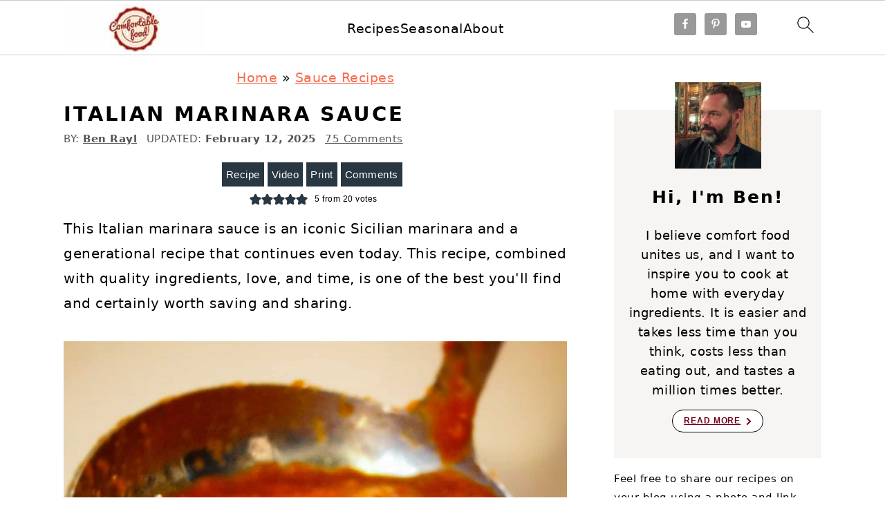

--- FILE ---
content_type: text/plain; charset=utf-8
request_url: https://ads.adthrive.com/http-api/cv2
body_size: 4273
content:
{"om":["07qjzu81","0av741zl","0iyi1awv","0n298o4ku5r","0sm4lr19","1","1011_302_56233491","1011_302_56233497","1011_302_56924394","1011_302_57035255","1011_302_57050958","1011_74_18364062","1028_8728253","1028_8739738","1028_8744530","10310289136970_462792978","10ua7afe","11142692","11509227","1185:1610326625","1185:1610326728","11896988","12010084","12010088","12184310","124843_10","124844_24","124848_8","124853_8","13mvd7kb","1453468","1610326628","1610326728","17_23391296","17_24696320","17_24696343","17_24766946","17_24794114","17_24794122","17_24794123","1891/84814","1blmvu4v","1dynz4oo","1f6qgk36","1fwexd7i","1ktgrre1","1wwvmrwd","202430_200_EAAYACogtYltKBzKKHu7tAsMK.YhnNUUanUuxFU5V4rbhwKBIsMyBLNoHQo_","206_262592","2132:42375967","2132:45327625","2132:46038653","2132:46039513","2132:46039897","2132:46039901","2132:46341974","2179:578606630524081767","2249:553779915","2249:664731943","2249:671934324","2249:680357375","226226131","2307:00xbjwwl","2307:0sm4lr19","2307:3xc8n4lf","2307:4etfwvf1","2307:4ticzzkv","2307:77gj3an4","2307:7uqs49qv","2307:8orkh93v","2307:9925w9vu","2307:9krcxphu","2307:9nex8xyd","2307:9u333cz4","2307:at2pj4cu","2307:c2fv14pu","2307:c9os9ajg","2307:cuudl2xr","2307:ddr52z0n","2307:f3tdw9f3","2307:fpbj0p83","2307:fqeh4hao","2307:g2ozgyf2","2307:h60hzvcs","2307:hfqgqvcv","2307:j1lywpow","2307:khogx1r1","2307:lp37a2wq","2307:mne39gsk","2307:nmuzeaa7","2307:nx0p7cuj","2307:o8icj9qr","2307:ox2tly0t","2307:rnvjtx7r","2307:rz1kxzaf","2307:s4s41bit","2307:td8zomk2","2307:tdv4kmro","2307:tty470r7","2307:v7rcakhx","2307:v958nz4c","2307:xc88kxs9","2307:xv2pxoj4","2307:zjn6yvkc","23786257","23t9uf9c","2409_25495_176_CR52092921","2409_25495_176_CR52092922","2409_25495_176_CR52092923","2409_25495_176_CR52178316","2409_25495_176_CR52178317","24598434","24655280","248492119","25_0cpicd1q","25_0l51bbpm","25_53v6aquw","25_cd40m5wq","25_lc408s2k","25_oz31jrd0","25_ti0s3bz3","25_utberk8n","25_yi6qlg3p","262592","2662_200562_8172741","2715_9888_262592","2760:176_CR52092921","2760:176_CR52092923","2760:176_CR52175339","2760:176_CR52178316","2760:176_CR52186411","2760:176_CR52186412","28zq94vu","29414696","2974:8166422","2974:8168476","2974:8168581","2hdl0sv1","2mokbgft","2y1pqlvu","308_125203_20","308_125204_13","33156907","33347569","33419345","33419362","33441716","33441815","33605623","34182009","34534177","3490:CR52092921","3490:CR52178317","35715073","3646_185414_T26335189","3646_185414_T26509255","3658_104709_2gukmcyp","3658_104709_c9os9ajg","3658_136236_9jse9oga","3658_15032_3xc8n4lf","3658_15049_o15rnfuc","3658_15078_cuudl2xr","3658_15106_u4atmpu4","3658_184142_T26068409","3658_184142_T26517624","3658_184142_T26520074","3658_203382_o8icj9qr","3658_22070_t2ap448c","3658_22895_rz1kxzaf","3658_67113_3kp5kuh1","3658_67113_77gj3an4","3658_94241_m9fitbpn","381513943572","3822:24417995","38557829","38557850","39303318","3irzr1uu","3v2n6fcp","3xc8n4lf","409_216386","409_226342","409_227223","43919985","43a7ptxe","458901553568","46019081","46038653","485027845327","48514645","48514662","48514685","48673577","48700636","49123012","4947806","4etfwvf1","4t298iczzkv","4ticzzkv","50262962","50479792","5126511933","51701738","53v6aquw","54269132","549410","549423","5504:203918","5510:echvksei","5510:quk7w53j","5510:u4atmpu4","554480","55651486","557_409_220343","557_409_220344","557_409_220363","557_409_226354","558_93_4ticzzkv","558_93_bsgbu9lt","558_93_deyq2yw3","559992","560_74_18268075","56384015","564549740","56635908","5670:8168581","5670:8172741","5726507811","576777115309199355","5826500885","5buwzcy2","5iujftaz","60157585","6026507537","6026548283","60485583","60638194","60f5a06w","61210719","6126563651","618576351","618653722","618876699","618980679","61900466","619089559","61916211","61916223","61916225","61916229","61932920","61932925","62187798","6226507991","6226518549","6226527055","62548257","627225143","627227759","627309156","627309159","627506494","628015148","628086965","628153053","628222860","628223277","628359076","628360579","628360582","628444259","628444349","628444433","628444439","628456310","628456382","628622172","628622241","628622244","628622247","628622250","628683371","628687043","628687157","628687460","628687463","628803013","628841673","629007394","629009180","629167998","629168001","629168010","629168565","629171196","629171202","63077363","630928655","63093165","63101180","63166899","632096508","6365_61796_742174851279","6547_67916_2hYuxP6DP6nOlBP1uxFK","6547_67916_Gx7fnIn7aRi2NhK6GjRM","6547_67916_Ww6wCQA009KSD9VlIx9c","6547_67916_Z7vmuj3hd3uog0DlD074","6547_67916_iT5DfVcWNzJlNr257vMx","659713728691","673375558002","680_99480_700109379","680_99480_700109391","683738007","683738706","684492634","684493019","690_99485_1610326628","690_99485_1610326728","694906156","694912939","695879875","695899651","697622320","6mrds7pc","6tj9m7jw","700109379","700109391","702397981","702423494","705115233","705115263","705115332","705115442","705115523","705116521","705119942","705127202","709258002","709258004","709654809","709746393","70_79096186","729093761214","7354_138543_85445160","7354_138543_85445183","7354_138543_85808988","7354_138543_85809016","74243_74_18364017","74243_74_18364062","74243_74_18364087","74243_74_18364134","74wv3qdx","77298gj3an4","77gj3an4","794699395351","7969_149355_42072323","7969_149355_45999649","7969_149355_46039897","79yrb2xv","7imiw6gw","7ok1o7xx","7qevw67b","7siwzlwt","80207597","8168539","8172734","8172741","8193073","8193076","8193078","8341_230731_587183202622605216","8b5u826e","8o298rkh93v","8oadj1fy","8orkh93v","9057/0328842c8f1d017570ede5c97267f40d","9057/0da634e56b4dee1eb149a27fcef83898","9057/211d1f0fa71d1a58cabee51f2180e38f","97_8193073","97_8193078","9855/af4ceed1df2e72a9c1d01fc10459a8a9","9925w9vu","9cjkvhqm","9k298rcxphu","9krcxphu","9n8lamyh","9nex8xyd","9qentkjb","9rqgwgyb","9vtd24w4","NplsJAxRH1w","a2uqytjp","a3ts2hcp","a8beztgq","abhu2o6t","ad6783io","any8tm7f","b57avtlx","b5idbd4d","bd5xg6f6","bgyg2jg7","bp92pr36","bsgbu9lt","c0mw623r","c1hsjx06","c3dhicuk","c7z0h277","c9os9ajg","cd40m5wq","ce17a6ey","cr-2azmi2ttuatj","cr-6ovjht2eu9vd","cr-6ovjht2euatj","cr-6ovjht2eubwe","cr-aaw20e1rubwj","cr-aaw20e1subwj","cr-fobbsjflu9vd","cr-g7ywwk2qvft","cr-ghun4f53ubwe","cr-i8jju6ieu9vd","cr-njjct8x0ubxe","cr-ttwa4882u9vd","cr-ttwa4882uatj","cr-ttwa4882ubwe","cr-wzt6eo5fu9vd","cr-ztkcpa6gu9vd","cu298udl2xr","d7jlfyzd","daw00eve","dcahxe7s","ddr52z0n","dsugp5th","e406ilcq","eal0nev6","extremereach_creative_76559239","f0u03q6w","f3tdw9f3","f8e4ig0n","f9zmsi7x","fjp0ceax","fpbj0p83","fybdgtuw","g29thswx","g2ozgyf2","g4iapksj","g4kw4fir","g5egxitt","gjwam5dw","h8ua5z2p","hffavbt7","i2aglcoy","ic7fhmq6","j1lywpow","j7i7slyr","js8e452g","jsy1a3jk","jzqxffb2","k2xfz54q","k8b2vse7","knoebx5v","kr0kykef","ksrdc5dk","lasd4xof","ldsdwhka","lhgwl31z","ll77hviy","ln2987h8v9d","ln7h8v9d","lp37a2wq","ltkghqf5","lxlnailk","m9fitbpn","muaxvglt","n2rcz3xr","n4mlvfy3","na2pno8k","nmm1c7f0","nr2985arrhc","nr5arrhc","ns92t3ad","o15rnfuc","o2s05iig","o8icj9qr","oj70mowv","omlkxvu8","op9gtamy","oz31jrd0","pi6u4hm4","pi9dvb89","piwneqqj","pl298th4l1a","plth4l1a","pm9dmfkk","ppn03peq","pss7la4z","pvgx7ymi","q42kdoya","q9plh3qd","qg57485n","qt09ii59","quk7w53j","r0u09phz","rnvjtx7r","rqclf33d","rz1kxzaf","rz2981kxzaf","s37ll62x","s4s41bit","s887ofe1","swrc8z6b","t2ap448c","t34l2d9w","t73gfjqn","td8zomk2","ti0s3bz3","tia9w8zp","tx60rowt","u1jb75sm","u2x4z0j8","u30fsj32","ubjltf5y","v5w56b83","v705kko8","vdcb5d4i","vdpy7l2e","ve59bb3u","vfnvolw4","w15c67ad","w1ws81sy","w82ynfkl","wih2rdv3","wix9gxm5","wxfnrapl","x420t9me","xson3pvm","xtxa8s2d","xv2pxoj4","y141rtv6","y47904lt","yi6qlg3p","yq5t5meg","zg3scue8","zs3aw5p8","zw6jpag6","zwzjgvpw","7979132","7979135"],"pmp":[],"adomains":["123notices.com","1md.org","about.bugmd.com","acelauncher.com","adameve.com","akusoli.com","allyspin.com","askanexpertonline.com","atomapplications.com","bassbet.com","betsson.gr","biz-zone.co","bizreach.jp","braverx.com","bubbleroom.se","bugmd.com","buydrcleanspray.com","byrna.com","capitaloneshopping.com","clarifion.com","combatironapparel.com","controlcase.com","convertwithwave.com","cotosen.com","countingmypennies.com","cratedb.com","croisieurope.be","cs.money","dallasnews.com","definition.org","derila-ergo.com","dhgate.com","dhs.gov","displate.com","easyprint.app","easyrecipefinder.co","ebook1g.peptidesciences.com","fabpop.net","familynow.club","filejomkt.run","fla-keys.com","folkaly.com","g123.jp","gameswaka.com","getbugmd.com","getconsumerchoice.com","getcubbie.com","gowavebrowser.co","gowdr.com","gransino.com","grosvenorcasinos.com","guard.io","hero-wars.com","holts.com","instantbuzz.net","itsmanual.com","jackpotcitycasino.com","justanswer.com","justanswer.es","la-date.com","lightinthebox.com","liverrenew.com","local.com","lovehoney.com","lulutox.com","lymphsystemsupport.com","manualsdirectory.org","meccabingo.com","medimops.de","mensdrivingforce.com","millioner.com","miniretornaveis.com","mobiplus.me","myiq.com","national-lottery.co.uk","naturalhealthreports.net","nbliver360.com","nikke-global.com","nordicspirit.co.uk","nuubu.com","onlinemanualspdf.co","original-play.com","outliermodel.com","paperela.com","paradisestays.site","parasiterelief.com","peta.org","photoshelter.com","plannedparenthood.org","playvod-za.com","printeasilyapp.com","printwithwave.com","profitor.com","quicklearnx.com","quickrecipehub.com","rakuten-sec.co.jp","rangeusa.com","refinancegold.com","robocat.com","royalcaribbean.com","saba.com.mx","shift.com","simple.life","spinbara.com","systeme.io","taboola.com","tackenberg.de","temu.com","tenfactorialrocks.com","theoceanac.com","topaipick.com","totaladblock.com","usconcealedcarry.com","vagisil.com","vegashero.com","vegogarden.com","veryfast.io","viewmanuals.com","viewrecipe.net","votervoice.net","vuse.com","wavebrowser.co","wavebrowserpro.com","weareplannedparenthood.org","xiaflex.com","yourchamilia.com"]}